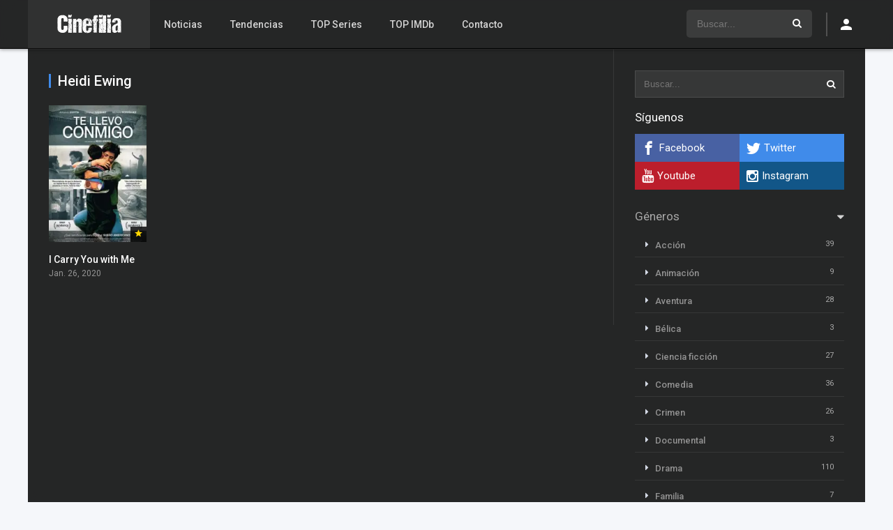

--- FILE ---
content_type: text/html; charset=UTF-8
request_url: https://cinefilia.com.ar/director/heidi-ewing/
body_size: 14338
content:
<!DOCTYPE html><html dir="ltr" lang="es"
prefix="og: https://ogp.me/ns#" ><head><meta charset="UTF-8" /><link rel="preconnect" href="https://fonts.gstatic.com/" crossorigin /><script src="[data-uri]" defer></script><script data-optimized="1" src="https://cinefilia.com.ar/wp-content/plugins/litespeed-cache/assets/js/webfontloader.min.js" defer></script><link data-optimized="2" rel="stylesheet" href="https://cinefilia.com.ar/wp-content/litespeed/css/dd09fc445ad9d7d192c722371e973caf.css?ver=a2f60" /><meta name="apple-mobile-web-app-capable" content="yes"><meta name="apple-mobile-web-app-status-bar-style" content="black"><meta name="mobile-web-app-capable" content="yes"><meta name="viewport" content="width=device-width, initial-scale=1, shrink-to-fit=no"><title>Heidi Ewing - Cinefilia</title><meta name="robots" content="max-image-preview:large" /><link rel="canonical" href="https://cinefilia.com.ar/director/heidi-ewing/" /><meta name="generator" content="All in One SEO Pro (AIOSEO) 4.2.9 " /><meta property="og:locale" content="es_ES" /><meta property="og:site_name" content="Cinefilia - Información de Películas y Series en Mendoza" /><meta property="og:type" content="article" /><meta property="og:title" content="Heidi Ewing - Cinefilia" /><meta property="og:url" content="https://cinefilia.com.ar/director/heidi-ewing/" /><meta property="og:image" content="https://cinefilia.com.ar/wp-content/uploads/2021/01/logo.png" /><meta property="og:image:secure_url" content="https://cinefilia.com.ar/wp-content/uploads/2021/01/logo.png" /><meta property="og:image:width" content="512" /><meta property="og:image:height" content="512" /><meta property="article:publisher" content="https://www.facebook.com/cinefiliaOK" /><meta name="twitter:card" content="summary" /><meta name="twitter:site" content="@SienteMendoza" /><meta name="twitter:title" content="Heidi Ewing - Cinefilia" /><meta name="twitter:image" content="https://cinefilia.com.ar/wp-content/uploads/2021/01/logo.png" /><script type="application/ld+json" class="aioseo-schema">{"@context":"https:\/\/schema.org","@graph":[{"@type":"BreadcrumbList","@id":"https:\/\/cinefilia.com.ar\/director\/heidi-ewing\/#breadcrumblist","itemListElement":[{"@type":"ListItem","@id":"https:\/\/cinefilia.com.ar\/#listItem","position":1,"item":{"@type":"WebPage","@id":"https:\/\/cinefilia.com.ar\/","name":"Home","description":"Informaci\u00f3n de Pel\u00edculas y Series en Mendoza","url":"https:\/\/cinefilia.com.ar\/"},"nextItem":"https:\/\/cinefilia.com.ar\/director\/heidi-ewing\/#listItem"},{"@type":"ListItem","@id":"https:\/\/cinefilia.com.ar\/director\/heidi-ewing\/#listItem","position":2,"item":{"@type":"WebPage","@id":"https:\/\/cinefilia.com.ar\/director\/heidi-ewing\/","name":"Heidi Ewing","url":"https:\/\/cinefilia.com.ar\/director\/heidi-ewing\/"},"previousItem":"https:\/\/cinefilia.com.ar\/#listItem"}]},{"@type":"CollectionPage","@id":"https:\/\/cinefilia.com.ar\/director\/heidi-ewing\/#collectionpage","url":"https:\/\/cinefilia.com.ar\/director\/heidi-ewing\/","name":"Heidi Ewing - Cinefilia","inLanguage":"es-ES","isPartOf":{"@id":"https:\/\/cinefilia.com.ar\/#website"},"breadcrumb":{"@id":"https:\/\/cinefilia.com.ar\/director\/heidi-ewing\/#breadcrumblist"}},{"@type":"Organization","@id":"https:\/\/cinefilia.com.ar\/#organization","name":"Cinefilia","url":"https:\/\/cinefilia.com.ar\/","logo":{"@type":"ImageObject","url":"https:\/\/i0.wp.com\/cinefilia.com.ar\/wp-content\/uploads\/2021\/01\/logo.png?fit=512%2C512&ssl=1","@id":"https:\/\/cinefilia.com.ar\/#organizationLogo","width":512,"height":512},"image":{"@id":"https:\/\/cinefilia.com.ar\/#organizationLogo"},"sameAs":["https:\/\/www.facebook.com\/cinefiliaOK","https:\/\/twitter.com\/SienteMendoza","https:\/\/www.instagram.com\/sientemendoza\/","https:\/\/ar.pinterest.com\/sientemendoza\/","https:\/\/www.youtube.com\/channel\/UCINKLQnEZ_HTbdJg9BwzgJQ","https:\/\/sientemendoza.tumblr.com\/"],"contactPoint":{"@type":"ContactPoint","telephone":"+542614854160","contactType":"Customer Support"}},{"@type":"WebSite","@id":"https:\/\/cinefilia.com.ar\/#website","url":"https:\/\/cinefilia.com.ar\/","name":"Cinefilia","description":"Informaci\u00f3n de Pel\u00edculas y Series en Mendoza","inLanguage":"es-ES","publisher":{"@id":"https:\/\/cinefilia.com.ar\/#organization"}}]}</script><meta property="og:title" content="Cinefilia"/><meta property="og:description" content="Información de Películas y Series en Mendoza"/><meta property="og:url" content="https://cinefilia.com.ar/director/heidi-ewing/"/><meta property="og:image" content="https://cinefilia.com.ar/wp-content/uploads/2021/01/33LT8jYoYmK7FrLxORMvJKOu9L8.jpg"/><meta property="og:image:width" content="342"/><meta property="og:image:height" content="487"/><meta name="twitter:card" content="summary"><meta name="twitter:title" content="Cinefilia"/><meta name="twitter:description" content="Información de Películas y Series en Mendoza"/><meta name="twitter:image" content="https://cinefilia.com.ar/wp-content/uploads/2021/01/33LT8jYoYmK7FrLxORMvJKOu9L8.jpg"/><link rel='dns-prefetch' href='//fonts.googleapis.com' /><link rel='dns-prefetch' href='//s.w.org' /><link rel='dns-prefetch' href='//i0.wp.com' /><link rel='dns-prefetch' href='//i1.wp.com' /><link rel='dns-prefetch' href='//i2.wp.com' /><link rel='dns-prefetch' href='//c0.wp.com' /><link rel='dns-prefetch' href='//jetpack.wordpress.com' /><link rel='dns-prefetch' href='//s0.wp.com' /><link rel='dns-prefetch' href='//s1.wp.com' /><link rel='dns-prefetch' href='//s2.wp.com' /><link rel='dns-prefetch' href='//public-api.wordpress.com' /><link rel='dns-prefetch' href='//0.gravatar.com' /><link rel='dns-prefetch' href='//1.gravatar.com' /><link rel='dns-prefetch' href='//2.gravatar.com' /><link rel="alternate" type="application/rss+xml" title="Cinefilia &raquo; Feed" href="https://cinefilia.com.ar/feed/" /><link rel="alternate" type="application/rss+xml" title="Cinefilia &raquo; Feed de los comentarios" href="https://cinefilia.com.ar/comments/feed/" /><link rel="alternate" type="application/rss+xml" title="Cinefilia &raquo; Heidi Ewing Director Feed" href="https://cinefilia.com.ar/director/heidi-ewing/feed/" /><link rel='stylesheet' id='wp-block-library-css' href='https://c0.wp.com/c/5.5.3/wp-includes/css/dist/block-library/style.min.css' type='text/css' media='all' /><style id='wp-block-library-inline-css' type='text/css'>.has-text-align-justify{text-align:justify}</style><link rel='stylesheet' id='jetpack_css-css' href='https://c0.wp.com/p/jetpack/9.3.1/css/jetpack.css' type='text/css' media='all' /><script type='text/javascript' src='https://c0.wp.com/c/5.5.3/wp-includes/js/jquery/jquery.js' id='jquery-core-js'></script><script type='text/javascript' id='dt_main_ajax-js-extra' src="[data-uri]" defer></script><link rel="https://api.w.org/" href="https://cinefilia.com.ar/wp-json/" /><link rel="alternate" type="application/json" href="https://cinefilia.com.ar/wp-json/wp/v2/dtdirector/896" /><link rel="EditURI" type="application/rsd+xml" title="RSD" href="https://cinefilia.com.ar/xmlrpc.php?rsd" /><link rel="wlwmanifest" type="application/wlwmanifest+xml" href="https://cinefilia.com.ar/wp-includes/wlwmanifest.xml" /><meta name="generator" content="WordPress 5.5.3" /><style type='text/css'>img#wpstats{display:none}</style><script type="text/javascript" src="[data-uri]" defer></script><style type='text/css'>body{font-family:"Roboto",sans-serif}body{background-color:#F5F7FA}header.main .hbox,#contenedor,footer.main .fbox{max-width:1200px}a,.home-blog-post .entry-date .date,.top-imdb-item:hover>.title a,.module .content .items .item .data h3 a:hover,.head-main-nav ul.main-header li:hover>a,.login_box .box a.register{color:#408BEA}.nav_items_module a.btn:hover,.pagination span.current,.w_item_b a:hover>.data span.wextra b i,.comment-respond h3:before,footer.main .fbox .fmenu ul li a:hover{color:#408BEA}header.main .hbox .search form button[type=submit]:hover,.loading,#seasons .se-c .se-a ul.episodios li .episodiotitle a:hover,.sgeneros a:hover,.page_user nav.user ul li a:hover{color:#408BEA}footer.main .fbox .fmenu ul li.current-menu-item a,.posts .meta .autor i,.pag_episodes .item a:hover,a.link_a:hover,ul.smenu li a:hover{color:#408BEA}header.responsive .nav a.active:before,header.responsive .search a.active:before,.dtuser a.clicklogin:hover,.menuresp .menu ul.resp li a:hover,.menuresp .menu ul.resp li ul.sub-menu li a:hover{color:#408BEA}.sl-wrapper a:before,table.account_links tbody td a:hover,.dt_mainmeta nav.genres ul li a:hover{color:#408BEA}.dt_mainmeta nav.genres ul li.current-cat a:before,.dooplay_player .options ul li:hover span.title{color:#408BEA}.head-main-nav ul.main-header li ul.sub-menu li a:hover,form.form-resp-ab button[type=submit]:hover>span,.sidebar aside.widget ul li a:hover{color:#408BEA}header.top_imdb h1.top-imdb-h1 span,article.post .information .meta span.autor,.w_item_c a:hover>.rating i,span.comment-author-link,.pagination a:hover{color:#408BEA}.letter_home ul.glossary li a:hover,.letter_home ul.glossary li a.active,.user_control a.in-list{color:#408BEA}.headitems a#dooplay_signout:hover,.login_box .box a#c_loginbox:hover{color:#408BEA}.report_modal .box .form form fieldset label:hover > span.title{color:#408BEA}.linktabs ul li a.selected,ul.smenu li a.selected,a.liked,.module .content header span a.see-all,.page_user nav.user ul li a.selected,.dt_mainmeta nav.releases ul li a:hover{background:#408BEA}a.see_all,p.form-submit input[type=submit]:hover,.report-video-form fieldset input[type=submit],a.mtoc,.contact .wrapper fieldset input[type=submit],span.item_type,a.main{background:#408BEA}.head-main-nav ul.main-header li a i,.post-comments .comment-reply-link:hover,#seasons .se-c .se-q span.se-o,#edit_link .box .form_edit .cerrar a:hover{background:#408BEA}.user_edit_control ul li a.selected,form.update_profile fieldset input[type=submit],.page_user .content .paged a.load_more:hover,#edit_link .box .form_edit fieldset input[type="submit"]{background:#408BEA}.login_box .box input[type="submit"],.form_post_lik .control .left a.add_row:hover,.form_post_lik .table table tbody tr td a.remove_row:hover,.form_post_lik .control .right input[type="submit"]{background:#408BEA}#dt_contenedor{background-color:#F5F7FA}.plyr input[type=range]::-ms-fill-lower{background:#408BEA}.menuresp .menu .user a.ctgs,.menuresp .menu .user .logout a:hover{background:#408BEA}.plyr input[type=range]:active::-webkit-slider-thumb{background:#408BEA}.plyr input[type=range]:active::-moz-range-thumb{background:#408BEA}.plyr input[type=range]:active::-ms-thumb{background:#408BEA}.tagcloud a:hover,ul.abc li a:hover,ul.abc li a.select,{background:#408BEA}.featu{background:#00be08}.report_modal .box .form form fieldset input[type=submit]{background-color:#408BEA}.contact .wrapper fieldset input[type=text]:focus,.contact .wrapper fieldset textarea:focus,header.main .hbox .dt_user ul li ul li:hover > a,.login_box .box a.register{border-color:#408BEA}.module .content header h1{border-color:#408BEA}.module .content header h2{border-color:#408BEA}a.see_all{border-color:#408BEA}.top-imdb-list h3{border-color:#408BEA}.user_edit_control ul li a.selected:before{border-top-color:#408BEA}header.main .loading{color:#fff!important}.starstruck .star-on-png:before{color:#408BEA}</style><meta name="onesignal" content="wordpress-plugin"/> <script src="[data-uri]" defer></script><style type="text/css">/* If html does not have either class,do not show lazy loaded images. */html:not( .jetpack-lazy-images-js-enabled ):not( .js ) .jetpack-lazy-image{display:none}</style><script src="[data-uri]" defer></script><link rel="icon" href="https://i0.wp.com/cinefilia.com.ar/wp-content/uploads/2021/01/cropped-logo.png?fit=32%2C32&#038;ssl=1" sizes="32x32" /><link rel="icon" href="https://i0.wp.com/cinefilia.com.ar/wp-content/uploads/2021/01/cropped-logo.png?fit=192%2C192&#038;ssl=1" sizes="192x192" /><link rel="apple-touch-icon" href="https://i0.wp.com/cinefilia.com.ar/wp-content/uploads/2021/01/cropped-logo.png?fit=180%2C180&#038;ssl=1" /><meta name="msapplication-TileImage" content="https://i0.wp.com/cinefilia.com.ar/wp-content/uploads/2021/01/cropped-logo.png?fit=270%2C270&#038;ssl=1" /></head><body class="archive tax-dtdirector term-heidi-ewing term-896"><div id="dt_contenedor"><header id="header" class="main"><div class="hbox"><div class="logo"><a href="https://cinefilia.com.ar"><img data-lazyloaded="1" src="[data-uri]" data-src='https://cinefilia.com.ar/wp-content/uploads/2021/05/dooplay_.png' alt='Cinefilia'/><noscript><img src='https://cinefilia.com.ar/wp-content/uploads/2021/05/dooplay_.png' alt='Cinefilia'/></noscript></a></div><div class="head-main-nav"><div class="menu-main-container"><ul id="main_header" class="main-header"><li id="menu-item-1688" class="menu-item menu-item-type-post_type menu-item-object-page menu-item-1688"><a href="https://cinefilia.com.ar/blog/">Noticias</a></li><li id="menu-item-1692" class="menu-item menu-item-type-post_type menu-item-object-page menu-item-1692"><a href="https://cinefilia.com.ar/trending-2/">Tendencias</a></li><li id="menu-item-1693" class="menu-item menu-item-type-post_type menu-item-object-page menu-item-1693"><a href="https://cinefilia.com.ar/imdb/">TOP Series</a></li><li id="menu-item-3104" class="menu-item menu-item-type-post_type menu-item-object-page menu-item-3104"><a href="https://cinefilia.com.ar/top-imdb/">TOP IMDb</a></li><li id="menu-item-1689" class="menu-item menu-item-type-post_type menu-item-object-page menu-item-1689"><a href="https://cinefilia.com.ar/contact/">Contacto</a></li></ul></div></div><div class="headitems register_active"><div id="advc-menu" class="search"><form method="get" id="searchform" action="https://cinefilia.com.ar"><input type="text" placeholder="Buscar..." name="s" id="s" value="" autocomplete="off"><button class="search-button" type="submit"><span class="icon-search2"></span></button></form></div><div class="dtuser"><a href="#" class="clicklogin"><i class="icon-person"></i></a></div></div><div class="live-search ltr"></div></div></header><div class="fixheadresp"><header class="responsive"><div class="nav"><a class="aresp nav-resp"></a></div><div class="search"><a class="aresp search-resp"></a></div><div class="logo"> <a href="https://cinefilia.com.ar/"><img data-lazyloaded="1" src="[data-uri]" data-src='https://cinefilia.com.ar/wp-content/uploads/2021/05/dooplay_.png' alt='Cinefilia'/><noscript><img src='https://cinefilia.com.ar/wp-content/uploads/2021/05/dooplay_.png' alt='Cinefilia'/></noscript></a></div></header><div class="search_responsive"><form method="get" id="form-search-resp" class="form-resp-ab" action="https://cinefilia.com.ar"><input type="text" placeholder="Buscar..." name="s" id="ms" value="" autocomplete="off"><button type="submit" class="search-button"><span class="icon-search3"></span></button></form><div class="live-search"></div></div><div id="arch-menu" class="menuresp"><div class="menu"><div class="user"><a class="ctgs clicklogin">Ingresar</a><a class="ctgs" href="https://cinefilia.com.ar/account-2/?action=sign-in">Registrarse</a></div><div class="menu-main-container"><ul id="main_header" class="resp"><li class="menu-item menu-item-type-post_type menu-item-object-page menu-item-1688"><a href="https://cinefilia.com.ar/blog/">Noticias</a></li><li class="menu-item menu-item-type-post_type menu-item-object-page menu-item-1692"><a href="https://cinefilia.com.ar/trending-2/">Tendencias</a></li><li class="menu-item menu-item-type-post_type menu-item-object-page menu-item-1693"><a href="https://cinefilia.com.ar/imdb/">TOP Series</a></li><li class="menu-item menu-item-type-post_type menu-item-object-page menu-item-3104"><a href="https://cinefilia.com.ar/top-imdb/">TOP IMDb</a></li><li class="menu-item menu-item-type-post_type menu-item-object-page menu-item-1689"><a href="https://cinefilia.com.ar/contact/">Contacto</a></li></ul></div></div></div></div><div id="contenedor"><div class="login_box"><div class="box"> <a id="c_loginbox"><i class="icon-close2"></i></a><h3>Ingrese a su cuenta</h3><form method="post" id="dooplay_login_user"><fieldset class="user"><input type="text" name="log" placeholder="Usuario"></fieldset><fieldset class="password"><input type="password" name="pwd" placeholder="Contraseña"></fieldset> <label><input name="rmb" type="checkbox" id="rememberme" value="forever" checked> Recuérdame</label><fieldset class="submit"><input id="dooplay_login_btn" data-btntext="Iniciar sesión" type="submit" value="Iniciar sesión"></fieldset> <a class="register" href="https://cinefilia.com.ar/account-2/?action=sign-in">Registre una nueva cuenta</a> <label><a class="pteks" href="https://cinefilia.com.ar/wp-login.php?action=lostpassword">¿Perdiste tu contraseña?</a></label> <input type="hidden" name="red" value="https://cinefilia.com.ar/director/heidi-ewing/"> <input type="hidden" name="action" value="dooplay_login"></form></div></div><div class="module"><div class="content right"><header><h1>Heidi Ewing</h1></header><div class="desc_category"></div><div class="items"><article id="post-1715" class="item movies"><div class="poster"><img data-lazyloaded="1" src="[data-uri]" data-src="https://i2.wp.com/cinefilia.com.ar/wp-content/uploads/2021/01/33LT8jYoYmK7FrLxORMvJKOu9L8.jpg?resize=185%2C278&#038;ssl=1" alt="I Carry You with Me"><noscript><img src="https://i2.wp.com/cinefilia.com.ar/wp-content/uploads/2021/01/33LT8jYoYmK7FrLxORMvJKOu9L8.jpg?resize=185%2C278&#038;ssl=1" alt="I Carry You with Me"></noscript><div class="rating"><span class="icon-star2"></span></div><div class="mepo"></div><a href="https://cinefilia.com.ar/movies/i-carry-you-with-me/"><div class="see"></div></a></div><div class="data"><h3><a href="https://cinefilia.com.ar/movies/i-carry-you-with-me/">I Carry You with Me</a></h3> <span>Jan. 26, 2020</span></div><div class="animation-1 dtinfo"><div class="title"><h4>I Carry You with Me</h4></div><div class="metadata"> <span>2020</span> <span>111 min</span> <span>524 vistas</span></div><div class="texto"></div><div class="genres"><div class="mta"><a href="https://cinefilia.com.ar/genre/drama/" rel="tag">Drama</a></div></div></div></article></div></div><div class="sidebar right scrolling"><div class="fixed-sidebar-blank"><aside id="search-2" class="widget widget_search"><form class="search-form" action="https://cinefilia.com.ar/"> <input class="search-input" type="text" name="s" placeholder="Buscar..." value="" spellcheck="false"> <button type="submit" id=""><span class="icon-search2"></span></button></form></aside><aside id="dtw_socialbox-2" class="widget dtw_socialbox clearfix"><h2 class="widget-title">Síguenos</h2><div class="widget-social"><ul class="social-links"><li class="dtl"><a class="facebook-background icls" target="_blank" href="https://www.facebook.com/cinefiliaOK"><i class="dt-icon facebook"></i> Facebook</a></li><li class="dtl"><a class="twitter-background icls" target="_blank" href="https://twitter.com/SienteMendoza"><i class="dt-icon twitter"></i> Twitter</a></li><li class="dtl"><a class="youtube-background icls" target="_blank" href="https://www.youtube.com/channel/UCINKLQnEZ_HTbdJg9BwzgJQ"><i class="dt-icon youtube"></i> Youtube</a></li><li class="dtl"><a class="instagram-background icls" target="_blank" href="https://www.instagram.com/sientemendoza/"><i class="dt-icon instagram"></i> Instagram</a></li></ul></div></aside><div class="dt_mainmeta"><nav class="genres"><h2 class="widget-title"> Géneros</h2><ul class="genres falsescroll"><li class="cat-item cat-item-14"><a href="https://cinefilia.com.ar/genre/accion/">Acción</a> <i>39</i></li><li class="cat-item cat-item-109"><a href="https://cinefilia.com.ar/genre/animacion/">Animación</a> <i>9</i></li><li class="cat-item cat-item-15"><a href="https://cinefilia.com.ar/genre/aventura/">Aventura</a> <i>28</i></li><li class="cat-item cat-item-405"><a href="https://cinefilia.com.ar/genre/belica/">Bélica</a> <i>3</i></li><li class="cat-item cat-item-16"><a href="https://cinefilia.com.ar/genre/ciencia-ficcion/">Ciencia ficción</a> <i>27</i></li><li class="cat-item cat-item-18"><a href="https://cinefilia.com.ar/genre/comedia/">Comedia</a> <i>36</i></li><li class="cat-item cat-item-20"><a href="https://cinefilia.com.ar/genre/crimen/">Crimen</a> <i>26</i></li><li class="cat-item cat-item-159"><a href="https://cinefilia.com.ar/genre/documental/">Documental</a> <i>3</i></li><li class="cat-item cat-item-19"><a href="https://cinefilia.com.ar/genre/drama/">Drama</a> <i>110</i></li><li class="cat-item cat-item-110"><a href="https://cinefilia.com.ar/genre/familia/">Familia</a> <i>7</i></li><li class="cat-item cat-item-53"><a href="https://cinefilia.com.ar/genre/fantasia/">Fantasía</a> <i>23</i></li><li class="cat-item cat-item-273"><a href="https://cinefilia.com.ar/genre/historia/">Historia</a> <i>7</i></li><li class="cat-item cat-item-95"><a href="https://cinefilia.com.ar/genre/misterio/">Misterio</a> <i>16</i></li><li class="cat-item cat-item-111"><a href="https://cinefilia.com.ar/genre/musica/">Música</a> <i>13</i></li><li class="cat-item cat-item-285"><a href="https://cinefilia.com.ar/genre/romance/">Romance</a> <i>8</i></li><li class="cat-item cat-item-54"><a href="https://cinefilia.com.ar/genre/sci-fi-fantasy/">Sci-Fi &amp; Fantasy</a> <i>19</i></li><li class="cat-item cat-item-94"><a href="https://cinefilia.com.ar/genre/suspense/">Suspense</a> <i>34</i></li><li class="cat-item cat-item-225"><a href="https://cinefilia.com.ar/genre/terror/">Terror</a> <i>17</i></li><li class="cat-item cat-item-890"><a href="https://cinefilia.com.ar/genre/western/">Western</a> <i>3</i></li></ul></nav></div><div class="dt_mainmeta"><nav class="releases"><h2> Año de lanzamiento</h2><ul class="releases falsescroll"><li><a href="https://cinefilia.com.ar/release/2022/">2022</a></li><li><a href="https://cinefilia.com.ar/release/2021/">2021</a></li><li><a href="https://cinefilia.com.ar/release/2020/">2020</a></li><li><a href="https://cinefilia.com.ar/release/2019/">2019</a></li><li><a href="https://cinefilia.com.ar/release/2018/">2018</a></li><li><a href="https://cinefilia.com.ar/release/2017/">2017</a></li><li><a href="https://cinefilia.com.ar/release/2016/">2016</a></li><li><a href="https://cinefilia.com.ar/release/2015/">2015</a></li><li><a href="https://cinefilia.com.ar/release/2013/">2013</a></li><li><a href="https://cinefilia.com.ar/release/2011/">2011</a></li><li><a href="https://cinefilia.com.ar/release/2010/">2010</a></li><li><a href="https://cinefilia.com.ar/release/1993/">1993</a></li><li><a href="https://cinefilia.com.ar/release/1987/">1987</a></li><li><a href="https://cinefilia.com.ar/release/1984/">1984</a></li></ul></nav></div><aside id="dtw_content_views-4" class="widget doothemes_widget"><h2 class="widget-title">Tendencias</h2><div class="dtw_content dt_views_count"><article class="w_item_a" id="post-250"><a href="https://cinefilia.com.ar/movies/ad-astra-hacia-las-estrellas/"><div class="image"><img data-lazyloaded="1" src="[data-uri]" data-src="https://image.tmdb.org/t/p/w780/5BwqwxMEjeFtdknRV792Svo0K1v.jpg" alt="Ad astra: hacia las estrellas" /><noscript><img src="https://image.tmdb.org/t/p/w780/5BwqwxMEjeFtdknRV792Svo0K1v.jpg" alt="Ad astra: hacia las estrellas" /></noscript><div class="data"><h3>Ad astra: hacia las estrellas</h3><span class="wdate">2019</span></div></div></a></article><article class="w_item_a" id="post-3229"><a href="https://cinefilia.com.ar/movies/finch/"><div class="image"><img data-lazyloaded="1" src="[data-uri]" data-src="https://image.tmdb.org/t/p/w780/oE6bhqqVFyIECtBzqIuvh6JdaB5.jpg" alt="Finch" /><noscript><img src="https://image.tmdb.org/t/p/w780/oE6bhqqVFyIECtBzqIuvh6JdaB5.jpg" alt="Finch" /></noscript><div class="data"><h3>Finch</h3><span class="wdate">2021</span></div></div></a></article><article class="w_item_a" id="post-777"><a href="https://cinefilia.com.ar/movies/mulan/"><div class="image"><img data-lazyloaded="1" src="[data-uri]" data-src="https://image.tmdb.org/t/p/w780/xl5oCFLVMo4d4Pgxvrf8Jmc2IlA.jpg" alt="Mulan" /><noscript><img src="https://image.tmdb.org/t/p/w780/xl5oCFLVMo4d4Pgxvrf8Jmc2IlA.jpg" alt="Mulan" /></noscript><div class="data"><h3>Mulan</h3><span class="wdate">2020</span></div></div></a></article><article class="w_item_a" id="post-3267"><a href="https://cinefilia.com.ar/movies/encounter/"><div class="image"><img data-lazyloaded="1" src="[data-uri]" data-src="https://image.tmdb.org/t/p/w780/zlj0zHo67xXoj7hvwGtaKRkSdBV.jpg" alt="Encounter" /><noscript><img src="https://image.tmdb.org/t/p/w780/zlj0zHo67xXoj7hvwGtaKRkSdBV.jpg" alt="Encounter" /></noscript><div class="data"><h3>Encounter</h3><span class="wdate">2021</span></div></div></a></article><article class="w_item_a" id="post-256"><a href="https://cinefilia.com.ar/movies/richard-jewell/"><div class="image"><img data-lazyloaded="1" src="[data-uri]" data-src="https://image.tmdb.org/t/p/w780/rBzy2sfE9s6Kq3I7PtkDf0Zy8GO.jpg" alt="Richard Jewell" /><noscript><img src="https://image.tmdb.org/t/p/w780/rBzy2sfE9s6Kq3I7PtkDf0Zy8GO.jpg" alt="Richard Jewell" /></noscript><div class="data"><h3>Richard Jewell</h3><span class="wdate">2019</span></div></div></a></article><article class="w_item_a" id="post-3211"><a href="https://cinefilia.com.ar/movies/cry-macho/"><div class="image"><img data-lazyloaded="1" src="[data-uri]" data-src="https://image.tmdb.org/t/p/w780/g6wufgtycJCP508tlC3crSYFCgC.jpg" alt="Cry Macho" /><noscript><img src="https://image.tmdb.org/t/p/w780/g6wufgtycJCP508tlC3crSYFCgC.jpg" alt="Cry Macho" /></noscript><div class="data"><h3>Cry Macho</h3><span class="wdate">2021</span></div></div></a></article><article class="w_item_a" id="post-3209"><a href="https://cinefilia.com.ar/movies/culpable/"><div class="image"><img data-lazyloaded="1" src="[data-uri]" data-src="https://image.tmdb.org/t/p/w780/5wPWgTvdoVKW6ICeEAg86IBJOBW.jpg" alt="Culpable" /><noscript><img src="https://image.tmdb.org/t/p/w780/5wPWgTvdoVKW6ICeEAg86IBJOBW.jpg" alt="Culpable" /></noscript><div class="data"><h3>Culpable</h3><span class="wdate">2021</span></div></div></a></article><article class="w_item_a" id="post-260"><a href="https://cinefilia.com.ar/movies/cats/"><div class="image"><img data-lazyloaded="1" src="[data-uri]" data-src="https://image.tmdb.org/t/p/w780/uCaQbl9ciesqEhSYRMlzkVQZXf2.jpg" alt="Cats" /><noscript><img src="https://image.tmdb.org/t/p/w780/uCaQbl9ciesqEhSYRMlzkVQZXf2.jpg" alt="Cats" /></noscript><div class="data"><h3>Cats</h3><span class="wdate">2019</span></div></div></a></article><article class="w_item_a" id="post-752"><a href="https://cinefilia.com.ar/movies/judy/"><div class="image"><img data-lazyloaded="1" src="[data-uri]" data-src="https://image.tmdb.org/t/p/w780/99BHWZowADkJ0yKKGFZs4NfsX8q.jpg" alt="Judy" /><noscript><img src="https://image.tmdb.org/t/p/w780/99BHWZowADkJ0yKKGFZs4NfsX8q.jpg" alt="Judy" /></noscript><div class="data"><h3>Judy</h3><span class="wdate">2019</span></div></div></a></article><article class="w_item_a" id="post-1352"><a href="https://cinefilia.com.ar/movies/bajocero/"><div class="image"><img data-lazyloaded="1" src="[data-uri]" data-src="https://image.tmdb.org/t/p/w780/6TPZSJ06OEXeelx1U1VIAt0j9Ry.jpg" alt="Bajocero" /><noscript><img src="https://image.tmdb.org/t/p/w780/6TPZSJ06OEXeelx1U1VIAt0j9Ry.jpg" alt="Bajocero" /></noscript><div class="data"><h3>Bajocero</h3><span class="wdate">2021</span></div></div></a></article><article class="w_item_a" id="post-963"><a href="https://cinefilia.com.ar/movies/stardust/"><div class="image"><img data-lazyloaded="1" src="[data-uri]" data-src="https://image.tmdb.org/t/p/w780/cfCEAkvTS49uOxw23qvX3GxNyv9.jpg" alt="Stardust" /><noscript><img src="https://image.tmdb.org/t/p/w780/cfCEAkvTS49uOxw23qvX3GxNyv9.jpg" alt="Stardust" /></noscript><div class="data"><h3>Stardust</h3><span class="wdate">2020</span></div></div></a></article><article class="w_item_a" id="post-3305"><a href="https://cinefilia.com.ar/movies/nemesis/"><div class="image"><img data-lazyloaded="1" src="[data-uri]" data-src="https://image.tmdb.org/t/p/w780/hYZ4a0JvPETdfgJJ9ZzyFufq8KQ.jpg" alt="Némesis" /><noscript><img src="https://image.tmdb.org/t/p/w780/hYZ4a0JvPETdfgJJ9ZzyFufq8KQ.jpg" alt="Némesis" /></noscript><div class="data"><h3>Némesis</h3><span class="wdate">2022</span></div></div></a></article></div></aside></div></div></div></div><footer class="main"><div class="fbox"><div class="fcmpbox"><div class="copy">© 2021 por Cinefilia. Todos los derechos reservados. Potenciado por Siente Mendoza</div><span class="top-page"><a id="top-page"><i class="icon-angle-up"></i></a></span></div></div></footer></div><script type="text/javascript" src="[data-uri]" defer></script><script type='text/javascript' src='https://c0.wp.com/p/jetpack/9.3.1/_inc/build/photon/photon.min.js' id='jetpack-photon-js' defer data-deferred="1"></script><script type='text/javascript' id='live_search-js-extra' src="[data-uri]" defer></script><script type='text/javascript' src='https://cinefilia.com.ar/wp-content/plugins/litespeed-cache/assets/js/instant_click.min.js' id='litespeed-cache-js'></script><script type='text/javascript' id='jetpack-lazy-images-js-extra' src="[data-uri]" defer></script><script type='text/javascript' src='https://c0.wp.com/c/5.5.3/wp-includes/js/wp-embed.min.js' id='wp-embed-js' defer data-deferred="1"></script><script type='text/javascript' src='https://cdn.onesignal.com/sdks/OneSignalSDK.js?ver=5.5.3'='async' id='remote_sdk-js' defer data-deferred="1"></script><div id="oscuridad"></div><script data-no-optimize="1">!function(t,e){"object"==typeof exports&&"undefined"!=typeof module?module.exports=e():"function"==typeof define&&define.amd?define(e):(t="undefined"!=typeof globalThis?globalThis:t||self).LazyLoad=e()}(this,function(){"use strict";function e(){return(e=Object.assign||function(t){for(var e=1;e<arguments.length;e++){var n,a=arguments[e];for(n in a)Object.prototype.hasOwnProperty.call(a,n)&&(t[n]=a[n])}return t}).apply(this,arguments)}function i(t){return e({},it,t)}function o(t,e){var n,a="LazyLoad::Initialized",i=new t(e);try{n=new CustomEvent(a,{detail:{instance:i}})}catch(t){(n=document.createEvent("CustomEvent")).initCustomEvent(a,!1,!1,{instance:i})}window.dispatchEvent(n)}function l(t,e){return t.getAttribute(gt+e)}function c(t){return l(t,bt)}function s(t,e){return function(t,e,n){e=gt+e;null!==n?t.setAttribute(e,n):t.removeAttribute(e)}(t,bt,e)}function r(t){return s(t,null),0}function u(t){return null===c(t)}function d(t){return c(t)===vt}function f(t,e,n,a){t&&(void 0===a?void 0===n?t(e):t(e,n):t(e,n,a))}function _(t,e){nt?t.classList.add(e):t.className+=(t.className?" ":"")+e}function v(t,e){nt?t.classList.remove(e):t.className=t.className.replace(new RegExp("(^|\\s+)"+e+"(\\s+|$)")," ").replace(/^\s+/,"").replace(/\s+$/,"")}function g(t){return t.llTempImage}function b(t,e){!e||(e=e._observer)&&e.unobserve(t)}function p(t,e){t&&(t.loadingCount+=e)}function h(t,e){t&&(t.toLoadCount=e)}function n(t){for(var e,n=[],a=0;e=t.children[a];a+=1)"SOURCE"===e.tagName&&n.push(e);return n}function m(t,e){(t=t.parentNode)&&"PICTURE"===t.tagName&&n(t).forEach(e)}function a(t,e){n(t).forEach(e)}function E(t){return!!t[st]}function I(t){return t[st]}function y(t){return delete t[st]}function A(e,t){var n;E(e)||(n={},t.forEach(function(t){n[t]=e.getAttribute(t)}),e[st]=n)}function k(a,t){var i;E(a)&&(i=I(a),t.forEach(function(t){var e,n;e=a,(t=i[n=t])?e.setAttribute(n,t):e.removeAttribute(n)}))}function L(t,e,n){_(t,e.class_loading),s(t,ut),n&&(p(n,1),f(e.callback_loading,t,n))}function w(t,e,n){n&&t.setAttribute(e,n)}function x(t,e){w(t,ct,l(t,e.data_sizes)),w(t,rt,l(t,e.data_srcset)),w(t,ot,l(t,e.data_src))}function O(t,e,n){var a=l(t,e.data_bg_multi),i=l(t,e.data_bg_multi_hidpi);(a=at&&i?i:a)&&(t.style.backgroundImage=a,n=n,_(t=t,(e=e).class_applied),s(t,ft),n&&(e.unobserve_completed&&b(t,e),f(e.callback_applied,t,n)))}function N(t,e){!e||0<e.loadingCount||0<e.toLoadCount||f(t.callback_finish,e)}function C(t,e,n){t.addEventListener(e,n),t.llEvLisnrs[e]=n}function M(t){return!!t.llEvLisnrs}function z(t){if(M(t)){var e,n,a=t.llEvLisnrs;for(e in a){var i=a[e];n=e,i=i,t.removeEventListener(n,i)}delete t.llEvLisnrs}}function R(t,e,n){var a;delete t.llTempImage,p(n,-1),(a=n)&&--a.toLoadCount,v(t,e.class_loading),e.unobserve_completed&&b(t,n)}function T(o,r,c){var l=g(o)||o;M(l)||function(t,e,n){M(t)||(t.llEvLisnrs={});var a="VIDEO"===t.tagName?"loadeddata":"load";C(t,a,e),C(t,"error",n)}(l,function(t){var e,n,a,i;n=r,a=c,i=d(e=o),R(e,n,a),_(e,n.class_loaded),s(e,dt),f(n.callback_loaded,e,a),i||N(n,a),z(l)},function(t){var e,n,a,i;n=r,a=c,i=d(e=o),R(e,n,a),_(e,n.class_error),s(e,_t),f(n.callback_error,e,a),i||N(n,a),z(l)})}function G(t,e,n){var a,i,o,r,c;t.llTempImage=document.createElement("IMG"),T(t,e,n),E(c=t)||(c[st]={backgroundImage:c.style.backgroundImage}),o=n,r=l(a=t,(i=e).data_bg),c=l(a,i.data_bg_hidpi),(r=at&&c?c:r)&&(a.style.backgroundImage='url("'.concat(r,'")'),g(a).setAttribute(ot,r),L(a,i,o)),O(t,e,n)}function D(t,e,n){var a;T(t,e,n),a=e,e=n,(t=It[(n=t).tagName])&&(t(n,a),L(n,a,e))}function V(t,e,n){var a;a=t,(-1<yt.indexOf(a.tagName)?D:G)(t,e,n)}function F(t,e,n){var a;t.setAttribute("loading","lazy"),T(t,e,n),a=e,(e=It[(n=t).tagName])&&e(n,a),s(t,vt)}function j(t){t.removeAttribute(ot),t.removeAttribute(rt),t.removeAttribute(ct)}function P(t){m(t,function(t){k(t,Et)}),k(t,Et)}function S(t){var e;(e=At[t.tagName])?e(t):E(e=t)&&(t=I(e),e.style.backgroundImage=t.backgroundImage)}function U(t,e){var n;S(t),n=e,u(e=t)||d(e)||(v(e,n.class_entered),v(e,n.class_exited),v(e,n.class_applied),v(e,n.class_loading),v(e,n.class_loaded),v(e,n.class_error)),r(t),y(t)}function $(t,e,n,a){var i;n.cancel_on_exit&&(c(t)!==ut||"IMG"===t.tagName&&(z(t),m(i=t,function(t){j(t)}),j(i),P(t),v(t,n.class_loading),p(a,-1),r(t),f(n.callback_cancel,t,e,a)))}function q(t,e,n,a){var i,o,r=(o=t,0<=pt.indexOf(c(o)));s(t,"entered"),_(t,n.class_entered),v(t,n.class_exited),i=t,o=a,n.unobserve_entered&&b(i,o),f(n.callback_enter,t,e,a),r||V(t,n,a)}function H(t){return t.use_native&&"loading"in HTMLImageElement.prototype}function B(t,i,o){t.forEach(function(t){return(a=t).isIntersecting||0<a.intersectionRatio?q(t.target,t,i,o):(e=t.target,n=t,a=i,t=o,void(u(e)||(_(e,a.class_exited),$(e,n,a,t),f(a.callback_exit,e,n,t))));var e,n,a})}function J(e,n){var t;et&&!H(e)&&(n._observer=new IntersectionObserver(function(t){B(t,e,n)},{root:(t=e).container===document?null:t.container,rootMargin:t.thresholds||t.threshold+"px"}))}function K(t){return Array.prototype.slice.call(t)}function Q(t){return t.container.querySelectorAll(t.elements_selector)}function W(t){return c(t)===_t}function X(t,e){return e=t||Q(e),K(e).filter(u)}function Y(e,t){var n;(n=Q(e),K(n).filter(W)).forEach(function(t){v(t,e.class_error),r(t)}),t.update()}function t(t,e){var n,a,t=i(t);this._settings=t,this.loadingCount=0,J(t,this),n=t,a=this,Z&&window.addEventListener("online",function(){Y(n,a)}),this.update(e)}var Z="undefined"!=typeof window,tt=Z&&!("onscroll"in window)||"undefined"!=typeof navigator&&/(gle|ing|ro)bot|crawl|spider/i.test(navigator.userAgent),et=Z&&"IntersectionObserver"in window,nt=Z&&"classList"in document.createElement("p"),at=Z&&1<window.devicePixelRatio,it={elements_selector:".lazy",container:tt||Z?document:null,threshold:300,thresholds:null,data_src:"src",data_srcset:"srcset",data_sizes:"sizes",data_bg:"bg",data_bg_hidpi:"bg-hidpi",data_bg_multi:"bg-multi",data_bg_multi_hidpi:"bg-multi-hidpi",data_poster:"poster",class_applied:"applied",class_loading:"litespeed-loading",class_loaded:"litespeed-loaded",class_error:"error",class_entered:"entered",class_exited:"exited",unobserve_completed:!0,unobserve_entered:!1,cancel_on_exit:!0,callback_enter:null,callback_exit:null,callback_applied:null,callback_loading:null,callback_loaded:null,callback_error:null,callback_finish:null,callback_cancel:null,use_native:!1},ot="src",rt="srcset",ct="sizes",lt="poster",st="llOriginalAttrs",ut="loading",dt="loaded",ft="applied",_t="error",vt="native",gt="data-",bt="ll-status",pt=[ut,dt,ft,_t],ht=[ot],mt=[ot,lt],Et=[ot,rt,ct],It={IMG:function(t,e){m(t,function(t){A(t,Et),x(t,e)}),A(t,Et),x(t,e)},IFRAME:function(t,e){A(t,ht),w(t,ot,l(t,e.data_src))},VIDEO:function(t,e){a(t,function(t){A(t,ht),w(t,ot,l(t,e.data_src))}),A(t,mt),w(t,lt,l(t,e.data_poster)),w(t,ot,l(t,e.data_src)),t.load()}},yt=["IMG","IFRAME","VIDEO"],At={IMG:P,IFRAME:function(t){k(t,ht)},VIDEO:function(t){a(t,function(t){k(t,ht)}),k(t,mt),t.load()}},kt=["IMG","IFRAME","VIDEO"];return t.prototype={update:function(t){var e,n,a,i=this._settings,o=X(t,i);{if(h(this,o.length),!tt&&et)return H(i)?(e=i,n=this,o.forEach(function(t){-1!==kt.indexOf(t.tagName)&&F(t,e,n)}),void h(n,0)):(t=this._observer,i=o,t.disconnect(),a=t,void i.forEach(function(t){a.observe(t)}));this.loadAll(o)}},destroy:function(){this._observer&&this._observer.disconnect(),Q(this._settings).forEach(function(t){y(t)}),delete this._observer,delete this._settings,delete this.loadingCount,delete this.toLoadCount},loadAll:function(t){var e=this,n=this._settings;X(t,n).forEach(function(t){b(t,e),V(t,n,e)})},restoreAll:function(){var e=this._settings;Q(e).forEach(function(t){U(t,e)})}},t.load=function(t,e){e=i(e);V(t,e)},t.resetStatus=function(t){r(t)},Z&&function(t,e){if(e)if(e.length)for(var n,a=0;n=e[a];a+=1)o(t,n);else o(t,e)}(t,window.lazyLoadOptions),t});!function(e,t){"use strict";function a(){t.body.classList.add("litespeed_lazyloaded")}function n(){console.log("[LiteSpeed] Start Lazy Load Images"),d=new LazyLoad({elements_selector:"[data-lazyloaded]",callback_finish:a}),o=function(){d.update()},e.MutationObserver&&new MutationObserver(o).observe(t.documentElement,{childList:!0,subtree:!0,attributes:!0})}var d,o;e.addEventListener?e.addEventListener("load",n,!1):e.attachEvent("onload",n)}(window,document);</script><script data-optimized="1" src="https://cinefilia.com.ar/wp-content/litespeed/js/112b971822cf6d20713c74182d5dee65.js?ver=a2f60" defer></script><script defer src="https://static.cloudflareinsights.com/beacon.min.js/vcd15cbe7772f49c399c6a5babf22c1241717689176015" integrity="sha512-ZpsOmlRQV6y907TI0dKBHq9Md29nnaEIPlkf84rnaERnq6zvWvPUqr2ft8M1aS28oN72PdrCzSjY4U6VaAw1EQ==" data-cf-beacon='{"version":"2024.11.0","token":"9b365aa033c14381a91dd36539728c84","r":1,"server_timing":{"name":{"cfCacheStatus":true,"cfEdge":true,"cfExtPri":true,"cfL4":true,"cfOrigin":true,"cfSpeedBrain":true},"location_startswith":null}}' crossorigin="anonymous"></script>
</body>
<!-- Page optimized by LiteSpeed Cache @2026-02-03 13:57:22 -->

<!-- Page cached by LiteSpeed Cache 5.7.0.1 on 2026-02-03 13:57:22 -->